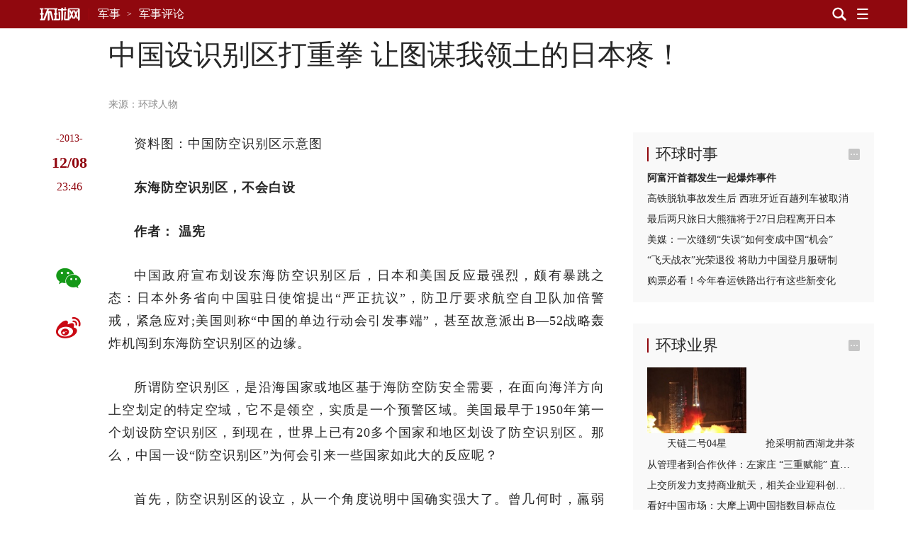

--- FILE ---
content_type: text/html
request_url: https://sspservice.ad-survey.com/pub/match?m=fn&sid=7004636&scn=1&scf=js*html*image*flash*text
body_size: 972
content:
AD_SURVEY_AD_LOAD([{"result":"1","type":"html","ad_pos_id":"7004636","ad_pos_width":"300","ad_pos_height":"250","ad_pos_fix":"0","ad_pos_sign":"0","creative_id":"17442","creative_type":"html","creative_width":"0","creative_height":"0","creative_sign_pos":"0","creative_sign_style":"0","content":"<div id=\"cpro_u4746752\"><\/div>\n\n<script type=\"text\/javascript\">   \n    (window.cproArray = window.cproArray || []).push({\n        id: \"u4746752\"  \n    });  \n<\/script>  \n<script src=\" \/\/cpro.baidustatic.com\/cpro\/ui\/c.js \n\n\" type=\"text\/javascript\"><\/script><img style='width:0px;height:0px;border:0px;display:none;' width='0' height='0' src='https:\/\/sspservice.ad-survey.com\/pub\/impression?token=YWNkYjViMGMtZGJiZC00ZGM5LTk1MjMtNGI1ZTQyMTAxZTllJDgyNDckMTc0NDIkNzAwNDYzNg==' \/>","tpm_url1":"","tpm_url2":"","token":"YWNkYjViMGMtZGJiZC00ZGM5LTk1MjMtNGI1ZTQyMTAxZTllJDgyNDckMTc0NDIkNzAwNDYzNg==","debug":""}]);

--- FILE ---
content_type: text/html; charset=UTF-8
request_url: https://mil.huanqiu.com/api/article/about?aids=%229CaKrnJDqdB%22,%229CaKrnJDnPD%22,%229CaKrnJDq5h%22,%229CaKrnJD6Ai%22,%229CaKrnJD417%22
body_size: 1311
content:

{
    "list": [{
    	"aid": "9CaKrnJDqdB",
    	"title": "中日东海防空识别区较量：中国战机优于日本",
    	"summary": "两架美国B-52轰炸机从关岛起飞，华盛顿时间25日晚间7时左右进入中国东海防空识别区。",
    	"addltype": "normal",
    	"typedata":{"gallery":{"members":[]},"video":{"members":[]},"audio":{"members":[]}},
    	"source" :{"name":"中国新闻周刊网","url":"http:\/\/politics.inewsweek.cn\/20131204\/detail-75998-all.html"},
    	"ext_displaytime": "1386133920000",
    	"ext_defertime":"",
    	"ctime": "1386133920000",
    	"xtime": "1386133920000",
    	"cover" : "//himg2.huanqiucdn.cn/attachment2010/2013/1204/20131204011452574.jpg",
    	"host" : "mil.huanqiu.com",
		"ext-serious" : "1"
    },{
    	"aid": "9CaKrnJDq5h",
    	"title": "拜登吁中日建危机管理机制 专家：给日本压惊",
    	"summary": "军事专家宋晓军在接受媒体采访时表示，拜登的言论主要还是给日本人压惊。",
    	"addltype": "normal",
    	"typedata":{"gallery":{"members":[]},"video":{"members":[]},"audio":{"members":[]}},
    	"source" :{"name":"人民网","url":"http:\/\/military.people.com.cn\/n\/2013\/1204\/c1011-23740384.html"},
    	"ext_displaytime": "1386126000000",
    	"ext_defertime":"",
    	"ctime": "1386126000000",
    	"xtime": "1386126000000",
    	"cover" : "//himg2.huanqiucdn.cn/attachment2010/2013/1204/20131204110153643.jpg",
    	"host" : "mil.huanqiu.com",
		"ext-serious" : "1"
    },{
    	"aid": "9CaKrnJDnPD",
    	"title": "俄专家预测中国将赢得中日围绕岛屿“神经战”",
    	"summary": "如果没有清晰的计划来赢得这场“神经战”，中国是不会推出设立防空识别区这一想法的。",
    	"addltype": "normal",
    	"typedata":{"gallery":{"members":[]},"video":{"members":[]},"audio":{"members":[]}},
    	"source" :{"name":"人民网","url":"http:\/\/military.people.com.cn\/n\/2013\/1202\/c1011-23711196.html"},
    	"ext_displaytime": "1385953320000",
    	"ext_defertime":"",
    	"ctime": "1385953320000",
    	"xtime": "1385953320000",
    	"cover" : "//himg2.huanqiucdn.cn/attachment2010/2013/1202/20131202110550526.jpg",
    	"host" : "mil.huanqiu.com",
		"ext-serious" : "1"
    },{
    	"aid": "9CaKrnJD6Ai",
    	"title": "日议员：中日人民非常善良 合则两利斗则两伤",
    	"summary": "两国人民要从力所能及的事情做起，媒体也应多做善意的报道。",
    	"addltype": "normal",
    	"typedata":{"gallery":{"members":[]},"video":{"members":[]},"audio":{"members":[]}},
    	"source" :{"name":"环球时报","url":""},
    	"ext_displaytime": "1384214880000",
    	"ext_defertime":"",
    	"ctime": "1384214880000",
    	"xtime": "1384214880000",
    	"cover" : "//himg2.huanqiucdn.cn/attachment2010/2013/1112/20131112081240427.jpg",
    	"host" : "mil.huanqiu.com",
		"ext-serious" : "1"
    },{
    	"aid": "9CaKrnJD417",
    	"title": "大校：中日难有一战 打一仗不能解决所有问题",
    	"summary": "在日本一些政客特别是右翼政客的心目中，只有当年的大日本帝国才能算一个正常的大国。",
    	"addltype": "normal",
    	"typedata":{"gallery":{"members":[]},"video":{"members":[]},"audio":{"members":[]}},
    	"source" :{"name":"新华网","url":"http:\/\/news.xinhuanet.com\/mil\/2013-11\/08\/c_125667254.htm"},
    	"ext_displaytime": "1383873300000",
    	"ext_defertime":"",
    	"ctime": "1383873300000",
    	"xtime": "1383873300000",
    	"cover" : "//himg2.huanqiucdn.cn/attachment2010/2013/1108/20131108091634349.jpg",
    	"host" : "mil.huanqiu.com",
		"ext-serious" : "1"
    },{}
    ]
}


--- FILE ---
content_type: text/html; charset=UTF-8
request_url: https://mil.huanqiu.com/api/article/next?catnode=/e3pmh1dm8/e3pmt91uh&ctime=1386546360000&aid=9CaKrnJDrqo&limit=2
body_size: 657
content:

{
    "list": [{
    	"aid": "9CaKrnJDtff",
    	"title": "军报谈日本密保法：二战前曾颁布相似法律",
    	"summary": "在一定程度上架空了日本宪法，也表明日本将继续沿着修宪扩军的危险道路前行",
    	"addltype": "normal",
    	"typedata":{},
    	"source" :{"name":"环球网","url":""},
    	"ext_displaytime": "",
    	"ext_defertime":"",
    	"ctime": "1386463200000",
    	"xtime": "1386463200000",
    	"cover" : "",
    	"host" : "",
		"ext-serious" : "",
		"ext-weight" : ""
    },{
    	"aid": "9CaKrnJDtbQ",
    	"title": "俄专家：苏35战机非常精密 中国无法技术复制",
    	"summary": "卡申表示，复制技术的可能性非常小，因为新型战机非常精密。",
    	"addltype": "normal",
    	"typedata":{},
    	"source" :{"name":"中国网","url":"http:\/\/military.china.com.cn\/2013-12\/07\/content_30829158.htm"},
    	"ext_displaytime": "",
    	"ext_defertime":"",
    	"ctime": "1386435120000",
    	"xtime": "1386435120000",
    	"cover" : "//himg2.huanqiucdn.cn/attachment2010/2013/1208/20131208125439714.jpg",
    	"host" : "",
		"ext-serious" : "",
		"ext-weight" : ""
    },{}
    ]
}


--- FILE ---
content_type: text/html
request_url: https://sspservice.ad-survey.com/pub/match?m=fn&sid=7003385&scn=1&scf=js*html*image*flash*text
body_size: 684
content:
AD_SURVEY_AD_LOAD([{"result":"1","type":"html","ad_pos_id":"7003385","ad_pos_width":"300","ad_pos_height":"270","ad_pos_fix":"0","ad_pos_sign":"0","creative_id":"18711","creative_type":"html","creative_width":"0","creative_height":"0","creative_sign_pos":"2","creative_sign_style":"1","content":"<div class=\"_b291rd1gktc\"><\/div>\n    <script type=\"text\/javascript\">\n        (window.slotbydup = window.slotbydup || []).push({\n            id: \"u6893322\",\n            container: \"_b291rd1gktc\",\n            async: true\n        });\n    <\/script>\n    <!-- 多条广告如下脚本只需引入一次 -->\n    <script type=\"text\/javascript\" src=\"\/\/cpro.baidustatic.com\/cpro\/ui\/cm.js\" async=\"async\" defer=\"defer\" >\n    <\/script><img style='width:0px;height:0px;border:0px;display:none;' width='0' height='0' src='https:\/\/sspservice.ad-survey.com\/pub\/impression?token=ZjU5NTY5OTgtMzFhMy00YTgxLWIyZGItMTc3ZjA5ZDU0YWJkJDg0MTckMTg3MTEkNzAwMzM4NQ==' \/>","tpm_url1":"","tpm_url2":"","token":"ZjU5NTY5OTgtMzFhMy00YTgxLWIyZGItMTc3ZjA5ZDU0YWJkJDg0MTckMTg3MTEkNzAwMzM4NQ==","debug":""}]);

--- FILE ---
content_type: text/html
request_url: https://sspservice.ad-survey.com/pub/match?m=fn&sid=7003386&scn=1&scf=js*html*image*flash*text
body_size: 971
content:
AD_SURVEY_AD_LOAD([{"result":"1","type":"html","ad_pos_id":"7003386","ad_pos_width":"300","ad_pos_height":"270","ad_pos_fix":"0","ad_pos_sign":"0","creative_id":"17437","creative_type":"html","creative_width":"0","creative_height":"0","creative_sign_pos":"0","creative_sign_style":"0","content":"<div id=\"cpro_u4746730\"><\/div>\n\n<script type=\"text\/javascript\">   \n    (window.cproArray = window.cproArray || []).push({\n        id: \"u4746730\"  \n    });  \n<\/script>  \n<script src=\" \/\/cpro.baidustatic.com\/cpro\/ui\/c.js \n\n\" type=\"text\/javascript\"><\/script><img style='width:0px;height:0px;border:0px;display:none;' width='0' height='0' src='https:\/\/sspservice.ad-survey.com\/pub\/impression?token=NmE2NzA5N2QtNGIyZi00ZWJiLTlhMDEtMGU3OGNlMzYwMDIxJDgyMzQkMTc0MzckNzAwMzM4Ng==' \/>","tpm_url1":"","tpm_url2":"","token":"NmE2NzA5N2QtNGIyZi00ZWJiLTlhMDEtMGU3OGNlMzYwMDIxJDgyMzQkMTc0MzckNzAwMzM4Ng==","debug":""}]);

--- FILE ---
content_type: text/html
request_url: https://sspservice.ad-survey.com/pub/match?m=fn&sid=7003387&scn=1&scf=js*html*image*flash*text
body_size: 969
content:
AD_SURVEY_AD_LOAD([{"result":"1","type":"html","ad_pos_id":"7003387","ad_pos_width":"300","ad_pos_height":"270","ad_pos_fix":"0","ad_pos_sign":"0","creative_id":"17438","creative_type":"html","creative_width":"0","creative_height":"0","creative_sign_pos":"0","creative_sign_style":"0","content":"<div id=\"cpro_u4746733\"><\/div>\n<script type=\"text\/javascript\">   \n    (window.cproArray = window.cproArray || []).push({\n        id: \"u4746733\"  \n    });  \n<\/script>  \n<script src=\"\/\/cpro.baidustatic.com\/cpro\/ui\/c.js \n\n\" type=\"text\/javascript\"><\/script><img style='width:0px;height:0px;border:0px;display:none;' width='0' height='0' src='https:\/\/sspservice.ad-survey.com\/pub\/impression?token=M2EyY2E4NTctNzNhYS00N2U3LTg5YTUtZjBkYTZiYThkMjNmJDgyMzkkMTc0MzgkNzAwMzM4Nw==' \/>","tpm_url1":"","tpm_url2":"","token":"M2EyY2E4NTctNzNhYS00N2U3LTg5YTUtZjBkYTZiYThkMjNmJDgyMzkkMTc0MzgkNzAwMzM4Nw==","debug":""}]);

--- FILE ---
content_type: text/html
request_url: https://sspservice.ad-survey.com/pub/match?m=fn&sid=7003388&scn=1&scf=js*html*image*flash*text
body_size: 972
content:
AD_SURVEY_AD_LOAD([{"result":"1","type":"html","ad_pos_id":"7003388","ad_pos_width":"300","ad_pos_height":"270","ad_pos_fix":"0","ad_pos_sign":"0","creative_id":"17439","creative_type":"html","creative_width":"0","creative_height":"0","creative_sign_pos":"0","creative_sign_style":"0","content":"<div id=\"cpro_u4746737\"><\/div>\n\n<script type=\"text\/javascript\">   \n    (window.cproArray = window.cproArray || []).push({\n        id: \"u4746737\"  \n    });  \n<\/script>  \n<script src=\" \/\/cpro.baidustatic.com\/cpro\/ui\/c.js \n\n\" type=\"text\/javascript\"><\/script><img style='width:0px;height:0px;border:0px;display:none;' width='0' height='0' src='https:\/\/sspservice.ad-survey.com\/pub\/impression?token=NDEzMzE2OTQtMDM1NS00OTVhLTkwMGItNTIzYjllOTQyODM3JDgyNDEkMTc0MzkkNzAwMzM4OA==' \/>","tpm_url1":"","tpm_url2":"","token":"NDEzMzE2OTQtMDM1NS00OTVhLTkwMGItNTIzYjllOTQyODM3JDgyNDEkMTc0MzkkNzAwMzM4OA==","debug":""}]);

--- FILE ---
content_type: text/html
request_url: https://sspservice.ad-survey.com/pub/match?m=fn&sid=7004638&scn=1&scf=js*html*image*flash*text
body_size: 972
content:
AD_SURVEY_AD_LOAD([{"result":"1","type":"html","ad_pos_id":"7004638","ad_pos_width":"300","ad_pos_height":"250","ad_pos_fix":"0","ad_pos_sign":"0","creative_id":"17440","creative_type":"html","creative_width":"0","creative_height":"0","creative_sign_pos":"0","creative_sign_style":"0","content":"<div id=\"cpro_u4746742\"><\/div>\n\n<script type=\"text\/javascript\">   \n    (window.cproArray = window.cproArray || []).push({\n        id: \"u4746742\"  \n    });  \n<\/script>  \n<script src=\" \/\/cpro.baidustatic.com\/cpro\/ui\/c.js \n\n\" type=\"text\/javascript\"><\/script><img style='width:0px;height:0px;border:0px;display:none;' width='0' height='0' src='https:\/\/sspservice.ad-survey.com\/pub\/impression?token=ODFhNWI2ZmEtOTA0OC00YjZhLTlkOTUtNTY5NWIzZTQ4MmE2JDgyNDMkMTc0NDAkNzAwNDYzOA==' \/>","tpm_url1":"","tpm_url2":"","token":"ODFhNWI2ZmEtOTA0OC00YjZhLTlkOTUtNTY5NWIzZTQ4MmE2JDgyNDMkMTc0NDAkNzAwNDYzOA==","debug":""}]);

--- FILE ---
content_type: text/html
request_url: https://sspservice.ad-survey.com/pub/match?m=fn&sid=7004639&scn=1&scf=js*html*image*flash*text
body_size: 972
content:
AD_SURVEY_AD_LOAD([{"result":"1","type":"html","ad_pos_id":"7004639","ad_pos_width":"300","ad_pos_height":"250","ad_pos_fix":"0","ad_pos_sign":"0","creative_id":"17441","creative_type":"html","creative_width":"0","creative_height":"0","creative_sign_pos":"0","creative_sign_style":"0","content":"<div id=\"cpro_u4746745\"><\/div>\n\n<script type=\"text\/javascript\">   \n    (window.cproArray = window.cproArray || []).push({\n        id: \"u4746745\"  \n    });  \n<\/script>  \n<script src=\" \/\/cpro.baidustatic.com\/cpro\/ui\/c.js \n\n\" type=\"text\/javascript\"><\/script><img style='width:0px;height:0px;border:0px;display:none;' width='0' height='0' src='https:\/\/sspservice.ad-survey.com\/pub\/impression?token=Y2Q3NWQ0ZWYtYzcyNi00NzQ0LTk4YjktNDg0OWQzN2Y4NDJiJDgyNDUkMTc0NDEkNzAwNDYzOQ==' \/>","tpm_url1":"","tpm_url2":"","token":"Y2Q3NWQ0ZWYtYzcyNi00NzQ0LTk4YjktNDg0OWQzN2Y4NDJiJDgyNDUkMTc0NDEkNzAwNDYzOQ==","debug":""}]);

--- FILE ---
content_type: text/html
request_url: https://sspservice.ad-survey.com/pub/match?m=fn&sid=7004637&scn=1&scf=js*html*image*flash*text
body_size: 682
content:
AD_SURVEY_AD_LOAD([{"result":"1","type":"html","ad_pos_id":"7004637","ad_pos_width":"300","ad_pos_height":"250","ad_pos_fix":"0","ad_pos_sign":"0","creative_id":"18725","creative_type":"html","creative_width":"0","creative_height":"0","creative_sign_pos":"2","creative_sign_style":"1","content":"<div class=\"_ahdwvavsdiu\"><\/div>\n    <script type=\"text\/javascript\">\n        (window.slotbydup = window.slotbydup || []).push({\n            id: \"u3398257\",\n            container: \"_ahdwvavsdiu\",\n            async: true\n        });\n    <\/script>\n    <!-- 多条广告如下脚本只需引入一次 -->\n    <script type=\"text\/javascript\" src=\"\/\/cpro.baidustatic.com\/cpro\/ui\/cm.js\" async=\"async\" defer=\"defer\" >\n    <\/script><img style='width:0px;height:0px;border:0px;display:none;' width='0' height='0' src='https:\/\/sspservice.ad-survey.com\/pub\/impression?token=MzI4MWU2ZjItNzYyMC00OTAyLWE1MGItODUwODMwOTI3YzdjJDcxNzYkMTg3MjUkNzAwNDYzNw==' \/>","tpm_url1":"","tpm_url2":"","token":"MzI4MWU2ZjItNzYyMC00OTAyLWE1MGItODUwODMwOTI3YzdjJDcxNzYkMTg3MjUkNzAwNDYzNw==","debug":""}]);

--- FILE ---
content_type: text/html; charset=UTF-8
request_url: https://mil.huanqiu.com/api/list?node=%22/e3pmh1dm8/e3pmt7hva%22,%22/e3pmh1dm8/e3pmtdr2r%22,%22/e3pmh1dm8/e3pn62l96%22,%22/e3pmh1dm8/e3pn6f3oh%22&offset=0&limit=24
body_size: 8700
content:

{
    "list": [{
    	"aid": "4Q1aq0VXrBn",
    	"title": "荷兰从格陵兰岛撤回两名军事人员",
    	"summary": "荷兰国防部19日发表声明说，此前派往格陵兰岛执行联合勘察任务的两名海军军官当天撤回。",
    	"addltype": "normal",
    	"typedata":{"audio":{"members":[]},"gallery":{"members":[]},"video":{"members":[]}},
    	"source" :{"name":"新华网","url":"https:\/\/www.news.cn\/world\/20260119\/28b47306ddf441e5b2cab1640f7c4c6e\/c.html"},
    	"ext_displaytime": "",
    	"ext_defertime":"",
    	"ctime": "1768832104843",
    	"xtime": "1768832104843",
    	"cover" : "",
    	"host" : "mil.huanqiu.com",
		"ext-serious" : "1",
		"ext-weight" : "50"
    },{
    	"aid": "4Q1ZCOoPNwE",
    	"title": "昼夜鏖战，深海猎鲨！东部战区海军航空兵某部组织跨昼夜、长航时连续反潜训练",
    	"summary": "奋飞吧，新时代海空雄鹰！",
    	"addltype": "normal",
    	"typedata":{"audio":{"members":[]},"gallery":{"members":[{"desc":null,"height":722,"id":"re6or0_485352","mime":"image\/png","size":273.99,"url":"//img.huanqiucdn.cn/dp/api/files\/imageDir\/9253e8dbd2be2346db8e65adf2d11e52.png","width":1080},{"desc":null,"height":720,"id":"eu41le_617854","mime":"image\/png","size":488.37,"url":"//img.huanqiucdn.cn/dp/api/files\/imageDir\/2110c1ccb579a1d3bc1215d51ee11f35.png","width":1080},{"desc":null,"height":697,"id":"cxs3qk_806657","mime":"image\/png","size":236.35,"url":"//img.huanqiucdn.cn/dp/api/files\/imageDir\/f934029a462a199a2911130f373a8987.png","width":1080},{"desc":null,"height":720,"id":"50ix1m_902655","mime":"image\/png","size":587.12,"url":"//img.huanqiucdn.cn/dp/api/files\/imageDir\/9d0cf05330b223ca3782554020c8dba2.png","width":1080},{"desc":null,"height":608,"id":"5ns6e5_93653","mime":"image\/png","size":416.81,"url":"//img.huanqiucdn.cn/dp/api/files\/imageDir\/719953b6a0ca175361ee487755366409.png","width":1080},{"desc":null,"height":720,"id":"owkqs1_881858","mime":"image\/png","size":461.48,"url":"//img.huanqiucdn.cn/dp/api/files\/imageDir\/f668bd02e9976fe96add235d8934eaec.png","width":1080},{"desc":null,"height":720,"id":"olqc6k_522656","mime":"image\/png","size":314.53,"url":"//img.huanqiucdn.cn/dp/api/files\/imageDir\/e61f3beab53cd692e9a84ebd1a3353d1.png","width":1080}]},"video":{"members":[]}},
    	"source" :{"name":"东部战区","url":"https:\/\/mp.weixin.qq.com\/s\/etieQVeIpsJfjMmwo3E9dQ"},
    	"ext_displaytime": "",
    	"ext_defertime":"",
    	"ctime": "1768829352855",
    	"xtime": "1768829352855",
    	"cover" : "",
    	"host" : "mil.huanqiu.com",
		"ext-serious" : "1",
		"ext-weight" : "50"
    },{
    	"aid": "4Q1PL1Hx5FW",
    	"title": "直击天山南麓反坦克火箭筒射击考核现场",
    	"summary": "天山南麓，新疆军区某部开展反坦克火箭筒射击考核。此次考核模拟实战环境，官兵在大漠陌生地域，依据地形灵活采用多种姿势对目标实施火力打击，锤炼对“敌”装甲目标的打击能力。",
    	"addltype": "normal",
    	"typedata":{"audio":{"members":[]},"gallery":{"members":[]},"video":{"members":[{"cover":"https:\/\/v6.huanqiucdn.cn\/4394989evodtranscq1500012236\/15022c075145403713558979312\/sampleSnapshot\/sampleSnapshot_10_0.jpg","desc":null,"duration":31.6,"height":720,"id":"394adc52b2ae6f599f54dbb98c15b267","mime":"video\/mp4","size":4819.39,"url":"https:\/\/v6.huanqiucdn.cn\/4394989evodtranscq1500012236\/15022c075145403713558979312\/v.f100830.mp4","width":1280}]}},
    	"source" :{"name":"央视新闻客户端","url":"https:\/\/content-static.cctvnews.cctv.com\/snow-book\/video.html?item_id=10268387701754715563"},
    	"ext_displaytime": "",
    	"ext_defertime":"",
    	"ctime": "1768812793891",
    	"xtime": "1768812793891",
    	"cover" : "",
    	"host" : "mil.huanqiu.com",
		"ext-serious" : "1",
		"ext-weight" : "50"
    },{
    	"aid": "4Q1OnNVtkLc",
    	"title": "强训赋能！教练员集训锻造过硬“武教头”",
    	"summary": "为全面提升教练员队伍教学组训能力，近日，武警广西总队梧州支队严密组织2026年第一期教练员集训，旨在锻造一批素质过硬、精通业务的“武教头”。",
    	"addltype": "normal",
    	"typedata":{"audio":{"members":[]},"gallery":{"members":[{"desc":null,"height":720,"id":"77sue2_713817","mime":"image\/png","size":178.16,"url":"//img.huanqiucdn.cn/dp/api/files\/imageDir\/a6c30c0d357aae4444754aa315598dae.png","width":1080},{"desc":null,"height":718,"id":"2ll0hw_37316","mime":"image\/png","size":131.45,"url":"//img.huanqiucdn.cn/dp/api/files\/imageDir\/aaa5c5c58015e1d6b22af8d052fc2a37.png","width":1080},{"desc":null,"height":718,"id":"ot5axm_579514","mime":"image\/png","size":141.46,"url":"//img.huanqiucdn.cn/dp/api/files\/imageDir\/516c979371e2d17467fdf3460d709cee.png","width":1080},{"desc":null,"height":720,"id":"716c3b_643515","mime":"image\/png","size":173.16,"url":"//img.huanqiucdn.cn/dp/api/files\/imageDir\/db56dafb4e256155d9ac32d925aba71b.png","width":1080},{"desc":null,"height":720,"id":"nj5ty4_801118","mime":"image\/png","size":121.6,"url":"//img.huanqiucdn.cn/dp/api/files\/imageDir\/016f17eef7b9779bfa776b37da5ba1e0.png","width":1080}]},"video":{"members":[]}},
    	"source" :{"name":"南部战区","url":"https:\/\/mp.weixin.qq.com\/s\/YQEVIEq1PhRdapl-s-mVJA"},
    	"ext_displaytime": "",
    	"ext_defertime":"",
    	"ctime": "1768811882980",
    	"xtime": "1768811882980",
    	"cover" : "",
    	"host" : "mil.huanqiu.com",
		"ext-serious" : "1",
		"ext-weight" : "50"
    },{
    	"aid": "4Q1LjeC4ltA",
    	"title": "湖北舰到底有多大？近距离带你感受",
    	"summary": "湖北舰，舷号34，人民海军075型两栖攻击舰。湖北舰到底有多大？湖北舰舰体高度超15层楼，甲板面积抵得上20个标准篮球场，可搭载多型两栖装备。",
    	"addltype": "normal",
    	"typedata":{"audio":{"members":[]},"gallery":{"members":[]},"video":{"members":[{"cover":"https:\/\/v6.huanqiucdn.cn\/4394989evodtranscq1500012236\/21e0b4ca5145403713548691595\/sampleSnapshot\/sampleSnapshot_10_0.jpg","desc":null,"duration":27.243,"height":960,"id":"fab6909fd6900710cc620501639a29d3","mime":"video\/mp4","size":2034.29,"url":"https:\/\/v6.huanqiucdn.cn\/4394989evodtranscq1500012236\/21e0b4ca5145403713548691595\/v.f100830.mp4","width":720}]}},
    	"source" :{"name":"央视军事","url":"https:\/\/content-static.cctvnews.cctv.com\/snow-book\/index.html?item_id=162514900075301222&toc_style_id=feeds_default&share_to=web_copy_url"},
    	"ext_displaytime": "",
    	"ext_defertime":"",
    	"ctime": "1768806743978",
    	"xtime": "1768806743978",
    	"cover" : "",
    	"host" : "mil.huanqiu.com",
		"ext-serious" : "1",
		"ext-weight" : "50"
    },{
    	"aid": "4Q1Ji1bcH1y",
    	"title": "中东战地手记丨当美军远去，伊拉克才能迈开脚步、稳步前行",
    	"summary": "阿萨德空军基地位于伊拉克西部的安巴尔省，曾经，这里是美军在伊拉克最重要的军事据点之一。如今，美军撤离，基地里留下的，是迎风招展的伊拉克国旗以及全副武装的伊拉克士兵。",
    	"addltype": "normal",
    	"typedata":{"audio":{"members":[]},"gallery":{"members":[]},"video":{"members":[]}},
    	"source" :{"name":"新华网客户端","url":"https:\/\/app.xinhuanet.com\/news\/article.html?articleId=6a8d7bc680a5b2b5bf47ee91d022bf07"},
    	"ext_displaytime": "",
    	"ext_defertime":"",
    	"ctime": "1768803341534",
    	"xtime": "1768803341534",
    	"cover" : "",
    	"host" : "mil.huanqiu.com",
		"ext-serious" : "1",
		"ext-weight" : "50"
    },{
    	"aid": "4Q1DXLpHXog",
    	"title": "联合国官员呼吁苏丹冲突各方保护平民和民用设施",
    	"summary": "当地时间1月18日，联合国人权事务高级专员沃尔克·图尔克呼吁苏丹武装冲突各方切实保护平民和民用基础设施，确保人道主义援助不受阻碍地进入苏丹各地区。",
    	"addltype": "normal",
    	"typedata":{"audio":{"members":[]},"gallery":{"members":[]},"video":{"members":[]}},
    	"source" :{"name":"央视新闻客户端","url":"https:\/\/content-static.cctvnews.cctv.com\/snow-book\/index.html?item_id=6546072325515498371&toc_style_id=feeds_default&share_to=web_copy_url"},
    	"ext_displaytime": "",
    	"ext_defertime":"",
    	"ctime": "1768792977033",
    	"xtime": "1768793002414",
    	"cover" : "",
    	"host" : "mil.huanqiu.com",
		"ext-serious" : "1",
		"ext-weight" : "50"
    },{
    	"aid": "4Q18FvPXPpR",
    	"title": "美议员警告：美若武力夺取格陵兰 将与北约盟友对立",
    	"summary": "当地时间18日，共和党籍众议员迈克尔·麦考尔警告称，若美国动用军事手段夺取格陵兰岛，将使美国直接与北约盟友对立，甚至可能意味着“与北约本身开战”。",
    	"addltype": "normal",
    	"typedata":{"audio":{"members":[]},"gallery":{"members":[]},"video":{"members":[]}},
    	"source" :{"name":"央视新闻客户端","url":"https:\/\/ysxw.cctv.cn\/article.html?toc_style_id=feeds_default&item_id=810822186950310120&channelId=1119"},
    	"ext_displaytime": "",
    	"ext_defertime":"",
    	"ctime": "1768784108857",
    	"xtime": "1768785891040",
    	"cover" : "",
    	"host" : "mil.huanqiu.com",
		"ext-serious" : "1",
		"ext-weight" : "50"
    },{
    	"aid": "4Q19EeFuLjh",
    	"title": "以色列犹太定居者袭击约旦河西岸巴勒斯坦人社区",
    	"summary": "近期，以色列犹太人定居者在约旦河西岸针对当地巴勒斯坦人的袭击行动不断升级。当地时间17日，约旦河西岸的一处巴勒斯坦人社区遭以色列犹太定居者袭击。",
    	"addltype": "normal",
    	"typedata":{"audio":{"members":[]},"gallery":{"members":[{"desc":null,"height":993,"id":"h6ehof_944611","mime":"image\/jpg","size":226.54,"url":"//img.huanqiucdn.cn/dp/api/files\/imageDir\/f33e7856eeffd030d292b192f7b8397b.jpg","width":1920},{"desc":null,"height":986,"id":"7gsqgk_980310","mime":"image\/jpg","size":214.47,"url":"//img.huanqiucdn.cn/dp/api/files\/imageDir\/78694827c6f6cc341a0bc9dbf4f9a698.jpg","width":1920}]},"video":{"members":[]}},
    	"source" :{"name":"央视新闻客户端","url":"https:\/\/ysxw.cctv.cn\/article.html?toc_style_id=feeds_default&item_id=7600429494154676744&channelId=1119"},
    	"ext_displaytime": "",
    	"ext_defertime":"",
    	"ctime": "1768785753545",
    	"xtime": "1768785753545",
    	"cover" : "//img.huanqiucdn.cn/dp/api/files/imageDir/f33e7856eeffd030d292b192f7b8397b.jpg",
    	"host" : "mil.huanqiu.com",
		"ext-serious" : "1",
		"ext-weight" : "50"
    },{
    	"aid": "4Q18Eos6Csh",
    	"title": "俄称打击乌能源交通基础设施",
    	"summary": "俄防空系统摧毁制导航空炸弹6枚、美制“海马斯”火箭弹9枚、固定翼无人机220架。",
    	"addltype": "normal",
    	"typedata":{"audio":{"members":[]},"gallery":{"members":[]},"video":{"members":[]}},
    	"source" :{"name":"央视新闻客户端","url":"https:\/\/ysxw.cctv.cn\/article.html?toc_style_id=feeds_default&item_id=706637175654185729&channelId=1119"},
    	"ext_displaytime": "",
    	"ext_defertime":"",
    	"ctime": "1768784078947",
    	"xtime": "1768784078947",
    	"cover" : "",
    	"host" : "mil.huanqiu.com",
		"ext-serious" : "1",
		"ext-weight" : "50"
    },{
    	"aid": "4Q14xJ8H1Fz",
    	"title": "暗夜出击！南部空军全要素实兵演练超燃来袭",
    	"summary": "暗夜出击！南部空军全要素实兵演练超燃来袭",
    	"addltype": "normal",
    	"typedata":{"audio":{"members":[]},"gallery":{"members":[{"desc":null,"height":388,"id":"itlx46_866814","mime":"image\/jpg","size":39.22,"url":"//img.huanqiucdn.cn/dp/api/files\/imageDir\/1811fd85c9da12a73a0a55106826983c.jpg","width":690},{"desc":null,"height":388,"id":"v0saca_953515","mime":"image\/jpg","size":37.96,"url":"//img.huanqiucdn.cn/dp/api/files\/imageDir\/eef05607abb640cb61f202bb30f42de3.jpg","width":690},{"desc":null,"height":388,"id":"pwd1df_632316","mime":"image\/jpg","size":48.33,"url":"//img.huanqiucdn.cn/dp/api/files\/imageDir\/d6105a590172a3fd96d770b678861a56.jpg","width":690},{"desc":null,"height":460,"id":"nw79c1_617019","mime":"image\/jpg","size":35.35,"url":"//img.huanqiucdn.cn/dp/api/files\/imageDir\/3f06f2e85b895af75eaa51b642d5978a.jpg","width":690},{"desc":null,"height":460,"id":"y3f0vm_350813","mime":"image\/jpg","size":37.51,"url":"//img.huanqiucdn.cn/dp/api/files\/imageDir\/cb153dda899291ce3eea0d2db0fa644b.jpg","width":690},{"desc":null,"height":460,"id":"dyhmlk_262817","mime":"image\/jpg","size":32.52,"url":"//img.huanqiucdn.cn/dp/api/files\/imageDir\/cb053f3c8c4b92da97983a0d80ea5c2a.jpg","width":690},{"desc":null,"height":388,"id":"wt9vgj_517918","mime":"image\/jpg","size":39.32,"url":"//img.huanqiucdn.cn/dp/api/files\/imageDir\/16166ed9e6f30c641e7c5f50f8d38214.jpg","width":690},{"desc":null,"height":388,"id":"99zehq_476521","mime":"image\/jpg","size":50.37,"url":"//img.huanqiucdn.cn/dp/api/files\/imageDir\/a7fdf5e7773a67d2b22b09dbc78bf85e.jpg","width":690},{"desc":null,"height":388,"id":"joyt26_695920","mime":"image\/jpg","size":29.38,"url":"//img.huanqiucdn.cn/dp/api/files\/imageDir\/afb3d522f43cedc83ae6e628345bd521.jpg","width":690}]},"video":{"members":[]}},
    	"source" :{"name":"央视新闻客户端","url":"https:\/\/ysxw.cctv.cn\/article.html?toc_style_id=feeds_default&item_id=16421679053096861003&channelId=1119"},
    	"ext_displaytime": "",
    	"ext_defertime":"",
    	"ctime": "1768778566946",
    	"xtime": "1768778566946",
    	"cover" : "//img.huanqiucdn.cn/dp/api/files/imageDir/d773296059c506ff53db2976b638e8bc.jpg",
    	"host" : "mil.huanqiu.com",
		"ext-serious" : "1",
		"ext-weight" : "50"
    },{
    	"aid": "4Q0rUtMSF6e",
    	"title": "伊朗最高领袖：美国和以色列是伊朗暴力事件幕后黑手",
    	"summary": "哈梅内伊称这场席卷全国的抗议活动已造成“数千人死亡”，这是伊朗多年来遭遇的最严重动荡。他指责伊朗的长期敌对势力——美国和以色列——是这场暴力事件的幕后组织者。",
    	"addltype": "normal",
    	"typedata":{"audio":{"members":[]},"gallery":{"members":[{"desc":"1月17日，伊朗最高领袖哈梅内伊发表讲话。（视觉中国）","height":683,"id":"189390cd66fedc8a0b5d3df2b40727f2u5","mime":"image\/jpeg","size":90.63,"url":"//img.huanqiucdn.cn/dp/api/files\/imageDir\/189390cd66fedc8a0b5d3df2b40727f2u5.jpg","width":1024}]},"video":{"members":[]}},
    	"source" :{"name":"环球时报","url":null},
    	"ext_displaytime": "",
    	"ext_defertime":"",
    	"ctime": "1768755967248",
    	"xtime": "1768777262389",
    	"cover" : "//img.huanqiucdn.cn/dp/api/files/imageDir/189390cd66fedc8a0b5d3df2b40727f2u5.jpg",
    	"host" : "mil.huanqiu.com",
		"ext-serious" : "1",
		"ext-weight" : "50"
    },{
    	"aid": "4Q0rNsZ7YQW",
    	"title": "韩媒：韩国“怪物导弹”计划在李在明政府任内完成作战部署",
    	"summary": "在朝韩关系紧张之际，韩国军方公布了有关最强导弹的消息。",
    	"addltype": "normal",
    	"typedata":{"audio":{"members":[]},"gallery":{"members":[{"desc":"“玄武-5”导弹 图源：韩媒","height":450,"id":"0c68593882d0f6b71b6d51b5705b3c9bu1","mime":"image\/png","size":519.2,"url":"//img.huanqiucdn.cn/dp/api/files\/imageDir\/0c68593882d0f6b71b6d51b5705b3c9bu1.png","width":765}]},"video":{"members":[]}},
    	"source" :{"name":"环球时报","url":null},
    	"ext_displaytime": "",
    	"ext_defertime":"",
    	"ctime": "1768755777446",
    	"xtime": "1768777230514",
    	"cover" : "//img.huanqiucdn.cn/dp/api/files/imageDir/0c68593882d0f6b71b6d51b5705b3c9bu1.png",
    	"host" : "mil.huanqiu.com",
		"ext-serious" : "1",
		"ext-weight" : "50"
    },{
    	"aid": "4Q0u7fGbYRI",
    	"title": "见证团结协作力量，展示维护和平能力！《环球时报》独家图片呈现“和平意志”海上联演",
    	"summary": "16日，备受瞩目的“和平意志-2026”海上联合演习在南非开普敦西蒙斯敦体育场顺利举行闭幕式，但多国海军携手合作的征程并未结束。本次联演由中国、俄罗斯、南非等金砖成员国参演，于1月9日起位南非开普敦福斯湾及附近海空域组织实施。作为此次演习主办方的中国海军邀请各方共同筹划、协调对接，为携手维护地区和平稳定、推动构建人类命运共同体和海洋命运共同体贡献力量。",
    	"addltype": "normal",
    	"typedata":{"audio":{"members":[]},"gallery":{"members":[{"desc":"1月15日，“和平意志-2026”联演进行海上分航仪式。","height":1969,"id":"671c3052dd189af52be166f6846464e3u5","mime":"image\/jpeg","size":7.48,"url":"//img.huanqiucdn.cn/dp/api/files\/imageDir\/671c3052dd189af52be166f6846464e3u5.jpg","width":2953},{"desc":"南非海军司令洛贝斯中将参观海军唐山舰。","height":1572,"id":"26f30b0e397c83cfa65e12caa9f14053u5","mime":"image\/jpeg","size":4.45,"url":"//img.huanqiucdn.cn/dp/api/files\/imageDir\/26f30b0e397c83cfa65e12caa9f14053u5.jpg","width":2480},{"desc":"解救被劫持船舶科目中，特战队员乘坐小艇出击。","height":1654,"id":"0ccee4cad56846ca713ee378fa3cbe90u5","mime":"image\/jpeg","size":6.34,"url":"//img.huanqiucdn.cn/dp/api/files\/imageDir\/0ccee4cad56846ca713ee378fa3cbe90u5.jpg","width":2480},{"desc":"中方特战队员位南非“阿马托拉”号护卫舰开展训练。","height":1195,"id":"fc03bb814a5d588748128d7bfdf039a7u5","mime":"image\/jpeg","size":3.43,"url":"//img.huanqiucdn.cn/dp/api/files\/imageDir\/fc03bb814a5d588748128d7bfdf039a7u5.jpg","width":2126},{"desc":"副炮对海射击。","height":1417,"id":"5281ed5408772f2d2bce86e13b8c6879u5","mime":"image\/jpeg","size":4.96,"url":"//img.huanqiucdn.cn/dp/api/files\/imageDir\/5281ed5408772f2d2bce86e13b8c6879u5.jpg","width":2126},{"desc":"中南（非）特战队员开展协同训练后合影留念。","height":1420,"id":"ad58d9d333cbc4722026f02622bca0bcu5","mime":"image\/jpeg","size":4.43,"url":"//img.huanqiucdn.cn/dp/api/files\/imageDir\/ad58d9d333cbc4722026f02622bca0bcu5.jpg","width":2126}]},"video":{"members":[]}},
    	"source" :{"name":"环球时报","url":null},
    	"ext_displaytime": "",
    	"ext_defertime":"",
    	"ctime": "1768760375879",
    	"xtime": "1768776815312",
    	"cover" : "//img.huanqiucdn.cn/dp/api/files/imageDir/671c3052dd189af52be166f6846464e3u5.jpg",
    	"host" : "mil.huanqiu.com",
		"ext-serious" : "1",
		"ext-weight" : "50"
    },{
    	"aid": "4Q0uz7Mo3W7",
    	"title": "美海军高官透露“特朗普”级战列舰更多信息",
    	"summary": "它将配备128个MK-41垂直发射单元、12枚“常规快速打击”高超音速导弹、2座300千瓦级或600千瓦级激光武器以及能够发射高速炮弹的32兆焦电磁轨道炮。",
    	"addltype": "normal",
    	"typedata":{"audio":{"members":[]},"gallery":{"members":[{"desc":"在美国海军水面舰艇协会年度研讨会上展出的“特朗普”级战列舰的模型 （来源：美国“海军新闻”网站）","height":740,"id":"9da69cd3682d1065d5d5bc2d4a3c62f2u1","mime":"image\/png","size":980.42,"url":"//img.huanqiucdn.cn/dp/api/files\/imageDir\/9da69cd3682d1065d5d5bc2d4a3c62f2u1.png","width":1554}]},"video":{"members":[]}},
    	"source" :{"name":"环球时报","url":null},
    	"ext_displaytime": "",
    	"ext_defertime":"",
    	"ctime": "1768761823651",
    	"xtime": "1768776447444",
    	"cover" : "//img.huanqiucdn.cn/dp/api/files/imageDir/9da69cd3682d1065d5d5bc2d4a3c62f2u1.png",
    	"host" : "mil.huanqiu.com",
		"ext-serious" : "1",
		"ext-weight" : "50"
    },{
    	"aid": "4Q13GdtMPVz",
    	"title": "加拿大考虑向格陵兰岛派兵",
    	"summary": "面对美国总统特朗普威胁要收购格陵兰岛一事，加拿大已制定计划，将派遣一支小规模部队前往格陵兰岛，与其他北约盟国进行军事演习。",
    	"addltype": "normal",
    	"typedata":{"audio":{"members":[]},"gallery":{"members":[]},"video":{"members":[]}},
    	"source" :{"name":"央视新闻客户端","url":"https:\/\/ysxw.cctv.cn\/article.html?toc_style_id=feeds_default&item_id=8485884742304297584&channelId=1119"},
    	"ext_displaytime": "",
    	"ext_defertime":"",
    	"ctime": "1768775732193",
    	"xtime": "1768775732193",
    	"cover" : "",
    	"host" : "mil.huanqiu.com",
		"ext-serious" : "1",
		"ext-weight" : "50"
    },{
    	"aid": "4Q0vxOHMsA1",
    	"title": "叙过渡政府与“叙利亚民主力量”达成新的停火和全面整合协议",
    	"summary": "双方将在当前所有战线和接触点立即全面停火，同时，“叙利亚民主力量”所有部队撤至叙境内幼发拉底河以东地区。",
    	"addltype": "normal",
    	"typedata":{"audio":{"members":[]},"gallery":{"members":[]},"video":{"members":[]}},
    	"source" :{"name":"新华网","url":"http:\/\/www.news.cn\/world\/20260119\/2d939ac7b9964b998c96212355c5193a\/c.html"},
    	"ext_displaytime": "",
    	"ext_defertime":"",
    	"ctime": "1768763456138",
    	"xtime": "1768763456138",
    	"cover" : "",
    	"host" : "mil.huanqiu.com",
		"ext-serious" : "1",
		"ext-weight" : "50"
    },{
    	"aid": "4Q0dlBZXMbG",
    	"title": "格陵兰岛设立临时军事区域 用于存放军事装备",
    	"summary": "当地时间1月17日，格陵兰岛自治政府警方批准在首府努克的钦戈尔普特郊区设立临时军事区域，用于存放军事装备。",
    	"addltype": "normal",
    	"typedata":{"audio":{"members":[]},"gallery":{"members":[{"desc":null,"height":617,"id":"sf2unt_210510","mime":"image\/png","size":864.91,"url":"//img.huanqiucdn.cn/dp/api/files\/imageDir\/8373357ee01ffc59c53ca3db9220ee82.png","width":887}]},"video":{"members":[]}},
    	"source" :{"name":"央视新闻客户端","url":"https:\/\/ysxw.cctv.cn\/article.html?toc_style_id=feeds_default&item_id=12338556351903729582&channelId=1119"},
    	"ext_displaytime": "",
    	"ext_defertime":"",
    	"ctime": "1768732899196",
    	"xtime": "1768732899196",
    	"cover" : "//img.huanqiucdn.cn/dp/api/files/imageDir/841113f6c489c873386d54d5680251ad.png",
    	"host" : "mil.huanqiu.com",
		"ext-serious" : "1",
		"ext-weight" : "50"
    },{
    	"aid": "4Q0cWf2efLi",
    	"title": "80亿美元潜艇大单“难产”，究竟是谁“损失”？",
    	"summary": "德国总理默茨日前对印度进行了访问。访问期间，德印双方签署了一项合作协议，强调未来将加强双边国防工业合作。但备受外界关注的一项价值约80亿美元的潜艇合作项目，在此访期间未能达成最终协议。",
    	"addltype": "normal",
    	"typedata":{"audio":{"members":[]},"gallery":{"members":[{"desc":null,"height":370,"id":"wsjkfz_354441","mime":"image\/png","size":352.86,"url":"//img.huanqiucdn.cn/dp/api/files\/imageDir\/20511d64870e778dc4fb5bdf769f022a.png","width":750}]},"video":{"members":[]}},
    	"source" :{"name":"央广军事","url":"https:\/\/mp.weixin.qq.com\/s\/DEYf7bkiQUJvU0H5S4MYMA"},
    	"ext_displaytime": "",
    	"ext_defertime":"",
    	"ctime": "1768730826648",
    	"xtime": "1768730826648",
    	"cover" : "",
    	"host" : "mil.huanqiu.com",
		"ext-serious" : "1",
		"ext-weight" : "50"
    },{
    	"aid": "4Q0abEYTSDQ",
    	"title": "以军称已完成黎南部作战任务",
    	"summary": "当地时间18日，以色列国防军发表声明称，以军多兵种混合的“多维部队”已完成在黎巴嫩南部的作战任务。",
    	"addltype": "normal",
    	"typedata":{"audio":{"members":[]},"gallery":{"members":[{"desc":null,"height":421,"id":"utabya_647510","mime":"image\/jpg","size":47.04,"url":"//img.huanqiucdn.cn/dp/api/files\/imageDir\/534fb0c5408652940ab46df8999dc545.jpg","width":671}]},"video":{"members":[]}},
    	"source" :{"name":"央视新闻客户端","url":"https:\/\/ysxw.cctv.cn\/article.html?toc_style_id=feeds_default&item_id=3794131188537801749&channelId=1119"},
    	"ext_displaytime": "",
    	"ext_defertime":"",
    	"ctime": "1768727592060",
    	"xtime": "1768727592060",
    	"cover" : "",
    	"host" : "mil.huanqiu.com",
		"ext-serious" : "1",
		"ext-weight" : "50"
    },{
    	"aid": "4Q0aa9youBQ",
    	"title": "乌称俄军空袭造成多人伤亡 俄称拦截近百架乌无人机",
    	"summary": "当地时间18日，乌克兰总统泽连斯基在其官方社交平台发文称，本周以来俄罗斯动用1300多架无人机、约1050枚制导航空炸弹和29枚各类导弹袭击了乌克兰。",
    	"addltype": "normal",
    	"typedata":{"audio":{"members":[]},"gallery":{"members":[]},"video":{"members":[]}},
    	"source" :{"name":"央视新闻客户端","url":"https:\/\/ysxw.cctv.cn\/article.html?toc_style_id=feeds_default&t=1768726646135&item_id=3793654333118512285&channelId=1119"},
    	"ext_displaytime": "",
    	"ext_defertime":"",
    	"ctime": "1768727562945",
    	"xtime": "1768727562945",
    	"cover" : "",
    	"host" : "mil.huanqiu.com",
		"ext-serious" : "1",
		"ext-weight" : "50"
    },{
    	"aid": "4Q0YhQbvOdZ",
    	"title": "美国防官员称或向明尼苏达州部署美军伞兵",
    	"summary": "美国媒体17日晚援引美国国防官员消息报道称，大约1500名来自美军第11空降师的伞兵已处于警戒状态，可能部署到明尼苏达州。",
    	"addltype": "normal",
    	"typedata":{"audio":{"members":[]},"gallery":{"members":[]},"video":{"members":[]}},
    	"source" :{"name":"新华网","url":"https:\/\/www.news.cn\/world\/20260118\/5f0701ec001a4c39824326115f189d7d\/c.html"},
    	"ext_displaytime": "",
    	"ext_defertime":"",
    	"ctime": "1768724401261",
    	"xtime": "1768724401261",
    	"cover" : "",
    	"host" : "mil.huanqiu.com",
		"ext-serious" : "1",
		"ext-weight" : "50"
    },{
    	"aid": "4Q0XhP3WiSU",
    	"title": "南海部分海域，禁止驶入！",
    	"summary": "据中国海事局网站消息，清澜海事局发布航行警告，自1月18日至1月19日，每日14时50分至16时50分，南海部分海域进行火箭发射，禁止驶入。",
    	"addltype": "normal",
    	"typedata":{"audio":{"members":[]},"gallery":{"members":[{"desc":null,"height":483,"id":"0tjd9y_595810","mime":"image\/png","size":193.58,"url":"//img.huanqiucdn.cn/dp/api/files\/imageDir\/07deebed7dd788f40148531e6a6c3542.png","width":1080}]},"video":{"members":[]}},
    	"source" :{"name":"三亚日报","url":"https:\/\/mp.weixin.qq.com\/s\/xUoUyjklceNtMoQkLeU-3g?click_id=36"},
    	"ext_displaytime": "",
    	"ext_defertime":"",
    	"ctime": "1768722723056",
    	"xtime": "1768722723056",
    	"cover" : "",
    	"host" : "mil.huanqiu.com",
		"ext-serious" : "1",
		"ext-weight" : "50"
    },{
    	"aid": "4Q0Uv8BUpvF",
    	"title": "陆军某旅组织重难课目飞行训练 定点着陆误差须小于20厘米",
    	"summary": "近日，第73集团军某旅组织开展海上低空飞行等多个重难课目飞行训练。",
    	"addltype": "normal",
    	"typedata":{"audio":{"members":[]},"gallery":{"members":[{"desc":null,"height":0,"id":null,"mime":null,"size":0,"url":"https:\/\/cms-emer-res.cctvnews.cctv.com\/image\/3003\/process\/33ccdb9f65b44599aa7a606ccd492ed5.jpg","width":0},{"desc":null,"height":0,"id":null,"mime":null,"size":0,"url":"https:\/\/cms-emer-res.cctvnews.cctv.com\/image\/3003\/process\/118d7fbfd7644e04a144eb6cdc4e77fc.jpg","width":0},{"desc":null,"height":0,"id":null,"mime":null,"size":0,"url":"https:\/\/cms-emer-res.cctvnews.cctv.com\/image\/3003\/process\/56bc399791ec4003b7f3ed799b2e1552.jpg","width":0}]},"video":{"members":[{"cover":"https:\/\/v6.huanqiucdn.cn\/4394989evodtranscq1500012236\/c3c3d9dc5145403713326548343\/sampleSnapshot\/sampleSnapshot_10_0.jpg","desc":null,"duration":95.446,"height":720,"id":"81e77dad7b9cd1fa535a8a85da9ded08","mime":"video\/mp4","size":7463.65,"url":"https:\/\/v6.huanqiucdn.cn\/4394989evodtranscq1500012236\/c3c3d9dc5145403713326548343\/v.f100830.mp4","width":1280}]}},
    	"source" :{"name":"央视新闻客户端","url":"https:\/\/ysxw.cctv.cn\/article.html?toc_style_id=feeds_default&item_id=18336220284216849795&channelId=1119"},
    	"ext_displaytime": "",
    	"ext_defertime":"",
    	"ctime": "1768718055449",
    	"xtime": "1768718055449",
    	"cover" : "",
    	"host" : "mil.huanqiu.com",
		"ext-serious" : "1",
		"ext-weight" : "50"
    },{}
    ]
}


--- FILE ---
content_type: text/html
request_url: https://sspservice.ad-survey.com/pub/match?m=fn&sid=7009495&scn=1&scf=js*html*image*flash*text
body_size: 679
content:
AD_SURVEY_AD_LOAD([{"result":"1","type":"html","ad_pos_id":"7009495","ad_pos_width":"700","ad_pos_height":"150","ad_pos_fix":"0","ad_pos_sign":"0","creative_id":"18493","creative_type":"html","creative_width":"0","creative_height":"0","creative_sign_pos":"0","creative_sign_style":"0","content":"<div class=\"_jhupmqwf7rr\"><\/div>\n    <script type=\"text\/javascript\">\n        (window.slotbydup = window.slotbydup || []).push({\n            id: \"u6829831\",\n            container: \"_jhupmqwf7rr\",\n            async: true\n        });\n    <\/script>\n    <!-- 多条广告如下脚本只需引入一次 -->\n    <script type=\"text\/javascript\" src=\"\/\/cpro.baidustatic.com\/cpro\/ui\/cm.js\" async=\"async\" defer=\"defer\" >\n    <\/script><img style='width:0px;height:0px;border:0px;display:none;' width='0' height='0' src='https:\/\/sspservice.ad-survey.com\/pub\/impression?token=MGZjZmI4ZmItMTIyYi00NzkwLWEyYWQtMTM1MjI5NWI3NjIwJDgyNDYkMTg0OTMkNzAwOTQ5NQ==' \/>","tpm_url1":"","tpm_url2":"","token":"MGZjZmI4ZmItMTIyYi00NzkwLWEyYWQtMTM1MjI5NWI3NjIwJDgyNDYkMTg0OTMkNzAwOTQ5NQ==","debug":""}]);

--- FILE ---
content_type: text/html
request_url: https://sspservice.ad-survey.com/pub/match?m=fn&sid=7009496&scn=1&scf=js*html*image*flash*text
body_size: 674
content:
AD_SURVEY_AD_LOAD([{"result":"1","type":"html","ad_pos_id":"7009496","ad_pos_width":"700","ad_pos_height":"150","ad_pos_fix":"0","ad_pos_sign":"0","creative_id":"18494","creative_type":"html","creative_width":"0","creative_height":"0","creative_sign_pos":"0","creative_sign_style":"0","content":"<div class=\"_731u1pjw14b\"><\/div>\n    <script type=\"text\/javascript\">\n        (window.slotbydup = window.slotbydup || []).push({\n            id: \"u6829832\",\n            container: \"_731u1pjw14b\",\n            async: true\n        });\n    <\/script>\n    <!-- 多条广告如下脚本只需引入一次 -->\n    <script type=\"text\/javascript\" src=\"\/\/cpro.baidustatic.com\/cpro\/ui\/cm.js\" async=\"async\" defer=\"defer\" >\n    <\/script><img style='width:0px;height:0px;border:0px;display:none;' width='0' height='0' src='https:\/\/sspservice.ad-survey.com\/pub\/impression?token=MzdjZjZlOTMtMWQxNC00MmU1LTk1NWMtOTUwNjgyNDBlNjNmJDgyNDQkMTg0OTQkNzAwOTQ5Ng==' \/>","tpm_url1":"","tpm_url2":"","token":"MzdjZjZlOTMtMWQxNC00MmU1LTk1NWMtOTUwNjgyNDBlNjNmJDgyNDQkMTg0OTQkNzAwOTQ5Ng==","debug":""}]);

--- FILE ---
content_type: text/html
request_url: https://sspservice.ad-survey.com/pub/match?m=fn&sid=7009497&scn=1&scf=js*html*image*flash*text
body_size: 696
content:
AD_SURVEY_AD_LOAD([{"result":"1","type":"html","ad_pos_id":"7009497","ad_pos_width":"700","ad_pos_height":"150","ad_pos_fix":"0","ad_pos_sign":"0","creative_id":"18495","creative_type":"html","creative_width":"0","creative_height":"0","creative_sign_pos":"0","creative_sign_style":"0","content":"<div class=\"_3e82fm9mjnc\"><\/div>\n    <script type=\"text\/javascript\">\n        (window.slotbydup = window.slotbydup || []).push({\n            id: \"u6829834\",\n            container: \"_3e82fm9mjnc\",\n            async: true\n        });\n    <\/script>\n    <!-- 多条广告如下脚本只需引入一次 -->\n    <script type=\"text\/javascript\" src=\"\/\/cpro.baidustatic.com\/cpro\/ui\/cm.js\" async=\"async\" defer=\"defer\" >\n    <\/script><img style='width:0px;height:0px;border:0px;display:none;' width='0' height='0' src='https:\/\/sspservice.ad-survey.com\/pub\/impression?token=YzUwZmYyMWEtMzkwNi00M2E4LTg3M2YtOThlODJiNzRjNjc3JDgyNDIkMTg0OTUkNzAwOTQ5Nw==' \/>","tpm_url1":"","tpm_url2":"","token":"YzUwZmYyMWEtMzkwNi00M2E4LTg3M2YtOThlODJiNzRjNjc3JDgyNDIkMTg0OTUkNzAwOTQ5Nw==","debug":""}]);

--- FILE ---
content_type: text/html
request_url: https://sspservice.ad-survey.com/pub/match?m=fn&sid=7009498&scn=1&scf=js*html*image*flash*text
body_size: 676
content:
AD_SURVEY_AD_LOAD([{"result":"1","type":"html","ad_pos_id":"7009498","ad_pos_width":"700","ad_pos_height":"150","ad_pos_fix":"0","ad_pos_sign":"0","creative_id":"18496","creative_type":"html","creative_width":"0","creative_height":"0","creative_sign_pos":"0","creative_sign_style":"0","content":"<div class=\"_yo564zymxlr\"><\/div>\n    <script type=\"text\/javascript\">\n        (window.slotbydup = window.slotbydup || []).push({\n            id: \"u6829835\",\n            container: \"_yo564zymxlr\",\n            async: true\n        });\n    <\/script>\n    <!-- 多条广告如下脚本只需引入一次 -->\n    <script type=\"text\/javascript\" src=\"\/\/cpro.baidustatic.com\/cpro\/ui\/cm.js\" async=\"async\" defer=\"defer\" >\n    <\/script><img style='width:0px;height:0px;border:0px;display:none;' width='0' height='0' src='https:\/\/sspservice.ad-survey.com\/pub\/impression?token=NTJmNTRjN2EtYmFhOC00ZTViLWFhMmEtNTRiMjE2Y2FjNWNiJDgyNDAkMTg0OTYkNzAwOTQ5OA==' \/>","tpm_url1":"","tpm_url2":"","token":"NTJmNTRjN2EtYmFhOC00ZTViLWFhMmEtNTRiMjE2Y2FjNWNiJDgyNDAkMTg0OTYkNzAwOTQ5OA==","debug":""}]);

--- FILE ---
content_type: text/html
request_url: https://sspservice.ad-survey.com/pub/match?m=fn&sid=7009499&scn=1&scf=js*html*image*flash*text
body_size: 679
content:
AD_SURVEY_AD_LOAD([{"result":"1","type":"html","ad_pos_id":"7009499","ad_pos_width":"700","ad_pos_height":"150","ad_pos_fix":"0","ad_pos_sign":"0","creative_id":"18496","creative_type":"html","creative_width":"0","creative_height":"0","creative_sign_pos":"0","creative_sign_style":"0","content":"<div class=\"_yo564zymxlr\"><\/div>\n    <script type=\"text\/javascript\">\n        (window.slotbydup = window.slotbydup || []).push({\n            id: \"u6829835\",\n            container: \"_yo564zymxlr\",\n            async: true\n        });\n    <\/script>\n    <!-- 多条广告如下脚本只需引入一次 -->\n    <script type=\"text\/javascript\" src=\"\/\/cpro.baidustatic.com\/cpro\/ui\/cm.js\" async=\"async\" defer=\"defer\" >\n    <\/script><img style='width:0px;height:0px;border:0px;display:none;' width='0' height='0' src='https:\/\/sspservice.ad-survey.com\/pub\/impression?token=OWVlNzU5NDYtYzQ2ZS00YjdkLThhNjctMWEyZTgzODYzMGM3JDgyNDAkMTg0OTYkNzAwOTQ5OQ==' \/>","tpm_url1":"","tpm_url2":"","token":"OWVlNzU5NDYtYzQ2ZS00YjdkLThhNjctMWEyZTgzODYzMGM3JDgyNDAkMTg0OTYkNzAwOTQ5OQ==","debug":""}]);

--- FILE ---
content_type: text/html
request_url: https://sspservice.ad-survey.com/pub/match?m=fn&sid=7009500&scn=1&scf=js*html*image*flash*text
body_size: 678
content:
AD_SURVEY_AD_LOAD([{"result":"1","type":"html","ad_pos_id":"7009500","ad_pos_width":"700","ad_pos_height":"150","ad_pos_fix":"0","ad_pos_sign":"0","creative_id":"18496","creative_type":"html","creative_width":"0","creative_height":"0","creative_sign_pos":"0","creative_sign_style":"0","content":"<div class=\"_yo564zymxlr\"><\/div>\n    <script type=\"text\/javascript\">\n        (window.slotbydup = window.slotbydup || []).push({\n            id: \"u6829835\",\n            container: \"_yo564zymxlr\",\n            async: true\n        });\n    <\/script>\n    <!-- 多条广告如下脚本只需引入一次 -->\n    <script type=\"text\/javascript\" src=\"\/\/cpro.baidustatic.com\/cpro\/ui\/cm.js\" async=\"async\" defer=\"defer\" >\n    <\/script><img style='width:0px;height:0px;border:0px;display:none;' width='0' height='0' src='https:\/\/sspservice.ad-survey.com\/pub\/impression?token=NmQ5YTljYWEtNWZjNy00ZmMwLWFmYTItODZhZTM0NGUzZTUyJDgyNDAkMTg0OTYkNzAwOTUwMA==' \/>","tpm_url1":"","tpm_url2":"","token":"NmQ5YTljYWEtNWZjNy00ZmMwLWFmYTItODZhZTM0NGUzZTUyJDgyNDAkMTg0OTYkNzAwOTUwMA==","debug":""}]);

--- FILE ---
content_type: text/html
request_url: https://sspservice.ad-survey.com/pub/match?m=fn&sid=7009501&scn=1&scf=js*html*image*flash*text
body_size: 678
content:
AD_SURVEY_AD_LOAD([{"result":"1","type":"html","ad_pos_id":"7009501","ad_pos_width":"700","ad_pos_height":"150","ad_pos_fix":"0","ad_pos_sign":"0","creative_id":"18496","creative_type":"html","creative_width":"0","creative_height":"0","creative_sign_pos":"0","creative_sign_style":"0","content":"<div class=\"_yo564zymxlr\"><\/div>\n    <script type=\"text\/javascript\">\n        (window.slotbydup = window.slotbydup || []).push({\n            id: \"u6829835\",\n            container: \"_yo564zymxlr\",\n            async: true\n        });\n    <\/script>\n    <!-- 多条广告如下脚本只需引入一次 -->\n    <script type=\"text\/javascript\" src=\"\/\/cpro.baidustatic.com\/cpro\/ui\/cm.js\" async=\"async\" defer=\"defer\" >\n    <\/script><img style='width:0px;height:0px;border:0px;display:none;' width='0' height='0' src='https:\/\/sspservice.ad-survey.com\/pub\/impression?token=YmY4OGQ1NmUtMjE2MS00MmNjLWFmZmYtYzUxMjU4MDU3MzgxJDgyNDAkMTg0OTYkNzAwOTUwMQ==' \/>","tpm_url1":"","tpm_url2":"","token":"YmY4OGQ1NmUtMjE2MS00MmNjLWFmZmYtYzUxMjU4MDU3MzgxJDgyNDAkMTg0OTYkNzAwOTUwMQ==","debug":""}]);

--- FILE ---
content_type: text/html
request_url: https://sspservice.ad-survey.com/pub/match?m=fn&sid=7009502&scn=1&scf=js*html*image*flash*text
body_size: 698
content:
AD_SURVEY_AD_LOAD([{"result":"1","type":"html","ad_pos_id":"7009502","ad_pos_width":"700","ad_pos_height":"150","ad_pos_fix":"0","ad_pos_sign":"0","creative_id":"18496","creative_type":"html","creative_width":"0","creative_height":"0","creative_sign_pos":"0","creative_sign_style":"0","content":"<div class=\"_yo564zymxlr\"><\/div>\n    <script type=\"text\/javascript\">\n        (window.slotbydup = window.slotbydup || []).push({\n            id: \"u6829835\",\n            container: \"_yo564zymxlr\",\n            async: true\n        });\n    <\/script>\n    <!-- 多条广告如下脚本只需引入一次 -->\n    <script type=\"text\/javascript\" src=\"\/\/cpro.baidustatic.com\/cpro\/ui\/cm.js\" async=\"async\" defer=\"defer\" >\n    <\/script><img style='width:0px;height:0px;border:0px;display:none;' width='0' height='0' src='https:\/\/sspservice.ad-survey.com\/pub\/impression?token=ZWJkMGM3NTAtYmVhMi00YTUzLWEzMjgtZmM5Y2E5NjIwN2MyJDgyNDAkMTg0OTYkNzAwOTUwMg==' \/>","tpm_url1":"","tpm_url2":"","token":"ZWJkMGM3NTAtYmVhMi00YTUzLWEzMjgtZmM5Y2E5NjIwN2MyJDgyNDAkMTg0OTYkNzAwOTUwMg==","debug":""}]);